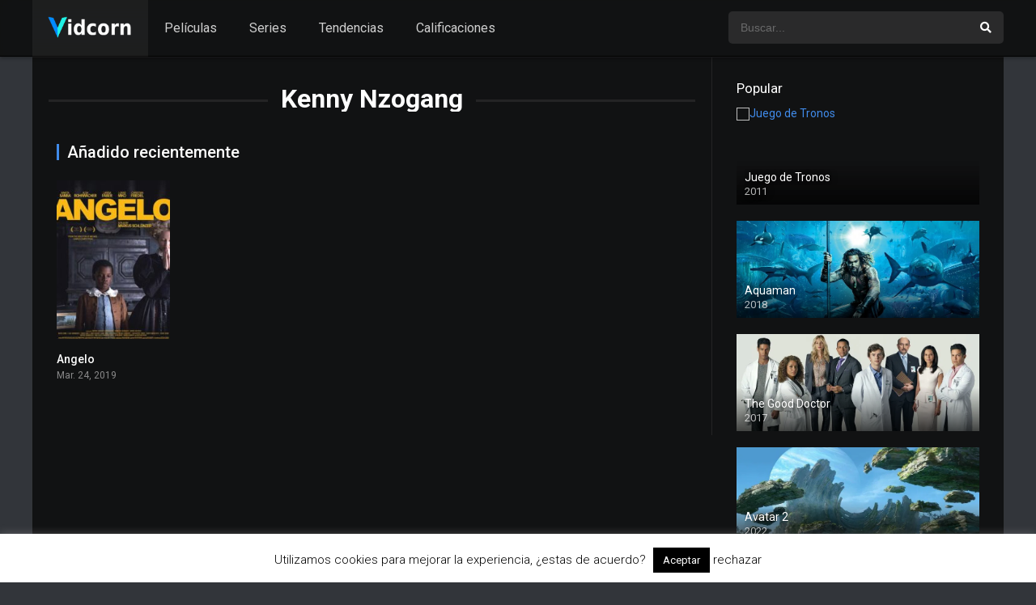

--- FILE ---
content_type: text/html; charset=UTF-8
request_url: https://vidcorn.es/reparto/kenny-nzogang/
body_size: 10364
content:
<!DOCTYPE html><html lang="es"><head><meta charset="UTF-8" /><meta name="apple-mobile-web-app-capable" content="yes"><meta name="apple-mobile-web-app-status-bar-style" content="black"><meta name="mobile-web-app-capable" content="yes"><meta name="viewport" content="width=device-width, initial-scale=1, shrink-to-fit=no"><meta name="theme-color" content="#000000"><link rel='shortcut icon' href='https://vidcorn.es/wp-content/uploads/2018/11/logo-vidcorn.jpg' type='image/x-icon' /><meta name='robots' content='index, follow, max-image-preview:large, max-snippet:-1, max-video-preview:-1' /><!-- This site is optimized with the Yoast SEO plugin v20.8 - https://yoast.com/wordpress/plugins/seo/ --><title>Kenny Nzogang archivos - Vidcorn</title><link rel="canonical" href="https://vidcorn.es/reparto/kenny-nzogang/" /><meta property="og:locale" content="es_ES" /><meta property="og:type" content="article" /><meta property="og:title" content="Kenny Nzogang archivos - Vidcorn" /><meta property="og:url" content="https://vidcorn.es/reparto/kenny-nzogang/" /><meta property="og:site_name" content="Vidcorn" /><meta name="twitter:card" content="summary_large_image" /><script type="application/ld+json" class="yoast-schema-graph">{"@context":"https://schema.org","@graph":[{"@type":"CollectionPage","@id":"https://vidcorn.es/reparto/kenny-nzogang/","url":"https://vidcorn.es/reparto/kenny-nzogang/","name":"Kenny Nzogang archivos - Vidcorn","isPartOf":{"@id":"https://vidcorn.es/#website"},"primaryImageOfPage":{"@id":"https://vidcorn.es/reparto/kenny-nzogang/#primaryimage"},"image":{"@id":"https://vidcorn.es/reparto/kenny-nzogang/#primaryimage"},"thumbnailUrl":"https://vidcorn.es/wp-content/uploads/2019/03/11SOKZjwfU3uPOEgdeGG1IXARWm.jpg","breadcrumb":{"@id":"https://vidcorn.es/reparto/kenny-nzogang/#breadcrumb"},"inLanguage":"es"},{"@type":"ImageObject","inLanguage":"es","@id":"https://vidcorn.es/reparto/kenny-nzogang/#primaryimage","url":"https://vidcorn.es/wp-content/uploads/2019/03/11SOKZjwfU3uPOEgdeGG1IXARWm.jpg","contentUrl":"https://vidcorn.es/wp-content/uploads/2019/03/11SOKZjwfU3uPOEgdeGG1IXARWm.jpg","width":500,"height":712},{"@type":"BreadcrumbList","@id":"https://vidcorn.es/reparto/kenny-nzogang/#breadcrumb","itemListElement":[{"@type":"ListItem","position":1,"name":"Portada","item":"https://vidcorn.es/"},{"@type":"ListItem","position":2,"name":"Kenny Nzogang"}]},{"@type":"WebSite","@id":"https://vidcorn.es/#website","url":"https://vidcorn.es/","name":"Vidcorn","description":"Reseñas de Películas y Series","potentialAction":[{"@type":"SearchAction","target":{"@type":"EntryPoint","urlTemplate":"https://vidcorn.es/?s={search_term_string}"},"query-input":"required name=search_term_string"}],"inLanguage":"es"}]}</script><!-- / Yoast SEO plugin. --><link rel='dns-prefetch' href='//www.googletagmanager.com' /><link rel='dns-prefetch' href='//fonts.googleapis.com' /><link rel="alternate" type="application/rss+xml" title="Vidcorn &raquo; Feed" href="https://vidcorn.es/feed/" /><link rel="alternate" type="application/rss+xml" title="Vidcorn &raquo; Feed de los comentarios" href="https://vidcorn.es/comments/feed/" /><link rel="alternate" type="application/rss+xml" title="Vidcorn &raquo; Kenny Nzogang Reparto Feed" href="https://vidcorn.es/reparto/kenny-nzogang/feed/" /><link rel='stylesheet' id='wp-block-library-css' href='https://vidcorn.es/wp-includes/css/dist/block-library/style.min.css?ver=6.2.8' type='text/css' media='all' /><link rel='stylesheet' id='classic-theme-styles-css' href='https://vidcorn.es/wp-includes/css/classic-themes.min.css?ver=6.2.8' type='text/css' media='all' /><style id='global-styles-inline-css' type='text/css'>body{--wp--preset--color--black:#000000;--wp--preset--color--cyan-bluish-gray:#abb8c3;--wp--preset--color--white:#ffffff;--wp--preset--color--pale-pink:#f78da7;--wp--preset--color--vivid-red:#cf2e2e;--wp--preset--color--luminous-vivid-orange:#ff6900;--wp--preset--color--luminous-vivid-amber:#fcb900;--wp--preset--color--light-green-cyan:#7bdcb5;--wp--preset--color--vivid-green-cyan:#00d084;--wp--preset--color--pale-cyan-blue:#8ed1fc;--wp--preset--color--vivid-cyan-blue:#0693e3;--wp--preset--color--vivid-purple:#9b51e0;--wp--preset--gradient--vivid-cyan-blue-to-vivid-purple:linear-gradient(135deg,rgba(6,147,227,1) 0%,rgb(155,81,224) 100%);--wp--preset--gradient--light-green-cyan-to-vivid-green-cyan:linear-gradient(135deg,rgb(122,220,180) 0%,rgb(0,208,130) 100%);--wp--preset--gradient--luminous-vivid-amber-to-luminous-vivid-orange:linear-gradient(135deg,rgba(252,185,0,1) 0%,rgba(255,105,0,1) 100%);--wp--preset--gradient--luminous-vivid-orange-to-vivid-red:linear-gradient(135deg,rgba(255,105,0,1) 0%,rgb(207,46,46) 100%);--wp--preset--gradient--very-light-gray-to-cyan-bluish-gray:linear-gradient(135deg,rgb(238,238,238) 0%,rgb(169,184,195) 100%);--wp--preset--gradient--cool-to-warm-spectrum:linear-gradient(135deg,rgb(74,234,220) 0%,rgb(151,120,209) 20%,rgb(207,42,186) 40%,rgb(238,44,130) 60%,rgb(251,105,98) 80%,rgb(254,248,76) 100%);--wp--preset--gradient--blush-light-purple:linear-gradient(135deg,rgb(255,206,236) 0%,rgb(152,150,240) 100%);--wp--preset--gradient--blush-bordeaux:linear-gradient(135deg,rgb(254,205,165) 0%,rgb(254,45,45) 50%,rgb(107,0,62) 100%);--wp--preset--gradient--luminous-dusk:linear-gradient(135deg,rgb(255,203,112) 0%,rgb(199,81,192) 50%,rgb(65,88,208) 100%);--wp--preset--gradient--pale-ocean:linear-gradient(135deg,rgb(255,245,203) 0%,rgb(182,227,212) 50%,rgb(51,167,181) 100%);--wp--preset--gradient--electric-grass:linear-gradient(135deg,rgb(202,248,128) 0%,rgb(113,206,126) 100%);--wp--preset--gradient--midnight:linear-gradient(135deg,rgb(2,3,129) 0%,rgb(40,116,252) 100%);--wp--preset--duotone--dark-grayscale:url('#wp-duotone-dark-grayscale');--wp--preset--duotone--grayscale:url('#wp-duotone-grayscale');--wp--preset--duotone--purple-yellow:url('#wp-duotone-purple-yellow');--wp--preset--duotone--blue-red:url('#wp-duotone-blue-red');--wp--preset--duotone--midnight:url('#wp-duotone-midnight');--wp--preset--duotone--magenta-yellow:url('#wp-duotone-magenta-yellow');--wp--preset--duotone--purple-green:url('#wp-duotone-purple-green');--wp--preset--duotone--blue-orange:url('#wp-duotone-blue-orange');--wp--preset--font-size--small:13px;--wp--preset--font-size--medium:20px;--wp--preset--font-size--large:36px;--wp--preset--font-size--x-large:42px;--wp--preset--spacing--20:0.44rem;--wp--preset--spacing--30:0.67rem;--wp--preset--spacing--40:1rem;--wp--preset--spacing--50:1.5rem;--wp--preset--spacing--60:2.25rem;--wp--preset--spacing--70:3.38rem;--wp--preset--spacing--80:5.06rem;--wp--preset--shadow--natural:6px 6px 9px rgba(0,0,0,0.2);--wp--preset--shadow--deep:12px 12px 50px rgba(0,0,0,0.4);--wp--preset--shadow--sharp:6px 6px 0px rgba(0,0,0,0.2);--wp--preset--shadow--outlined:6px 6px 0px -3px rgba(255,255,255,1),6px 6px rgba(0,0,0,1);--wp--preset--shadow--crisp:6px 6px 0px rgba(0,0,0,1)}:where(.is-layout-flex){gap:0.5em}body .is-layout-flow > .alignleft{float:left;margin-inline-start:0;margin-inline-end:2em}body .is-layout-flow > .alignright{float:right;margin-inline-start:2em;margin-inline-end:0}body .is-layout-flow > .aligncenter{margin-left:auto !important;margin-right:auto !important}body .is-layout-constrained > .alignleft{float:left;margin-inline-start:0;margin-inline-end:2em}body .is-layout-constrained > .alignright{float:right;margin-inline-start:2em;margin-inline-end:0}body .is-layout-constrained > .aligncenter{margin-left:auto !important;margin-right:auto !important}body .is-layout-constrained >:where(:not(.alignleft):not(.alignright):not(.alignfull)){max-width:var(--wp--style--global--content-size);margin-left:auto !important;margin-right:auto !important}body .is-layout-constrained > .alignwide{max-width:var(--wp--style--global--wide-size)}body .is-layout-flex{display:flex}body .is-layout-flex{flex-wrap:wrap;align-items:center}body .is-layout-flex > *{margin:0}:where(.wp-block-columns.is-layout-flex){gap:2em}.has-black-color{color:var(--wp--preset--color--black) !important}.has-cyan-bluish-gray-color{color:var(--wp--preset--color--cyan-bluish-gray) !important}.has-white-color{color:var(--wp--preset--color--white) !important}.has-pale-pink-color{color:var(--wp--preset--color--pale-pink) !important}.has-vivid-red-color{color:var(--wp--preset--color--vivid-red) !important}.has-luminous-vivid-orange-color{color:var(--wp--preset--color--luminous-vivid-orange) !important}.has-luminous-vivid-amber-color{color:var(--wp--preset--color--luminous-vivid-amber) !important}.has-light-green-cyan-color{color:var(--wp--preset--color--light-green-cyan) !important}.has-vivid-green-cyan-color{color:var(--wp--preset--color--vivid-green-cyan) !important}.has-pale-cyan-blue-color{color:var(--wp--preset--color--pale-cyan-blue) !important}.has-vivid-cyan-blue-color{color:var(--wp--preset--color--vivid-cyan-blue) !important}.has-vivid-purple-color{color:var(--wp--preset--color--vivid-purple) !important}.has-black-background-color{background-color:var(--wp--preset--color--black) !important}.has-cyan-bluish-gray-background-color{background-color:var(--wp--preset--color--cyan-bluish-gray) !important}.has-white-background-color{background-color:var(--wp--preset--color--white) !important}.has-pale-pink-background-color{background-color:var(--wp--preset--color--pale-pink) !important}.has-vivid-red-background-color{background-color:var(--wp--preset--color--vivid-red) !important}.has-luminous-vivid-orange-background-color{background-color:var(--wp--preset--color--luminous-vivid-orange) !important}.has-luminous-vivid-amber-background-color{background-color:var(--wp--preset--color--luminous-vivid-amber) !important}.has-light-green-cyan-background-color{background-color:var(--wp--preset--color--light-green-cyan) !important}.has-vivid-green-cyan-background-color{background-color:var(--wp--preset--color--vivid-green-cyan) !important}.has-pale-cyan-blue-background-color{background-color:var(--wp--preset--color--pale-cyan-blue) !important}.has-vivid-cyan-blue-background-color{background-color:var(--wp--preset--color--vivid-cyan-blue) !important}.has-vivid-purple-background-color{background-color:var(--wp--preset--color--vivid-purple) !important}.has-black-border-color{border-color:var(--wp--preset--color--black) !important}.has-cyan-bluish-gray-border-color{border-color:var(--wp--preset--color--cyan-bluish-gray) !important}.has-white-border-color{border-color:var(--wp--preset--color--white) !important}.has-pale-pink-border-color{border-color:var(--wp--preset--color--pale-pink) !important}.has-vivid-red-border-color{border-color:var(--wp--preset--color--vivid-red) !important}.has-luminous-vivid-orange-border-color{border-color:var(--wp--preset--color--luminous-vivid-orange) !important}.has-luminous-vivid-amber-border-color{border-color:var(--wp--preset--color--luminous-vivid-amber) !important}.has-light-green-cyan-border-color{border-color:var(--wp--preset--color--light-green-cyan) !important}.has-vivid-green-cyan-border-color{border-color:var(--wp--preset--color--vivid-green-cyan) !important}.has-pale-cyan-blue-border-color{border-color:var(--wp--preset--color--pale-cyan-blue) !important}.has-vivid-cyan-blue-border-color{border-color:var(--wp--preset--color--vivid-cyan-blue) !important}.has-vivid-purple-border-color{border-color:var(--wp--preset--color--vivid-purple) !important}.has-vivid-cyan-blue-to-vivid-purple-gradient-background{background:var(--wp--preset--gradient--vivid-cyan-blue-to-vivid-purple) !important}.has-light-green-cyan-to-vivid-green-cyan-gradient-background{background:var(--wp--preset--gradient--light-green-cyan-to-vivid-green-cyan) !important}.has-luminous-vivid-amber-to-luminous-vivid-orange-gradient-background{background:var(--wp--preset--gradient--luminous-vivid-amber-to-luminous-vivid-orange) !important}.has-luminous-vivid-orange-to-vivid-red-gradient-background{background:var(--wp--preset--gradient--luminous-vivid-orange-to-vivid-red) !important}.has-very-light-gray-to-cyan-bluish-gray-gradient-background{background:var(--wp--preset--gradient--very-light-gray-to-cyan-bluish-gray) !important}.has-cool-to-warm-spectrum-gradient-background{background:var(--wp--preset--gradient--cool-to-warm-spectrum) !important}.has-blush-light-purple-gradient-background{background:var(--wp--preset--gradient--blush-light-purple) !important}.has-blush-bordeaux-gradient-background{background:var(--wp--preset--gradient--blush-bordeaux) !important}.has-luminous-dusk-gradient-background{background:var(--wp--preset--gradient--luminous-dusk) !important}.has-pale-ocean-gradient-background{background:var(--wp--preset--gradient--pale-ocean) !important}.has-electric-grass-gradient-background{background:var(--wp--preset--gradient--electric-grass) !important}.has-midnight-gradient-background{background:var(--wp--preset--gradient--midnight) !important}.has-small-font-size{font-size:var(--wp--preset--font-size--small) !important}.has-medium-font-size{font-size:var(--wp--preset--font-size--medium) !important}.has-large-font-size{font-size:var(--wp--preset--font-size--large) !important}.has-x-large-font-size{font-size:var(--wp--preset--font-size--x-large) !important}.wp-block-navigation a:where(:not(.wp-element-button)){color:inherit}:where(.wp-block-columns.is-layout-flex){gap:2em}.wp-block-pullquote{font-size:1.5em;line-height:1.6}</style><link rel='stylesheet' id='cookie-law-info-css' href='https://vidcorn.es/wp-content/plugins/cookie-law-info/legacy/public/css/cookie-law-info-public.css?ver=3.0.9' type='text/css' media='all' /><link rel='stylesheet' id='cookie-law-info-gdpr-css' href='https://vidcorn.es/wp-content/plugins/cookie-law-info/legacy/public/css/cookie-law-info-gdpr.css?ver=3.0.9' type='text/css' media='all' /><link rel='stylesheet' id='fontawesome-pro-css' href='https://vidcorn.es/wp-content/themes/dooplay/assets/fontawesome/css/all.min.css?ver=5.15.1' type='text/css' media='all' /><link rel='stylesheet' id='owl-carousel-css' href='https://vidcorn.es/wp-content/themes/dooplay/assets/css/front.owl.min.css?ver=2.5.4' type='text/css' media='all' /><link rel='stylesheet' id='google-fonts-css' href='https://fonts.googleapis.com/css?family=Roboto%3A300%2C400%2C500%2C700&#038;ver=2.5.4' type='text/css' media='all' /><link rel='stylesheet' id='scrollbar-css' href='https://vidcorn.es/wp-content/themes/dooplay/assets/css/front.crollbar.min.css?ver=2.5.4' type='text/css' media='all' /><link rel='stylesheet' id='dooplay-css' href='https://vidcorn.es/wp-content/themes/dooplay/assets/css/front.style.min.css?ver=2.5.4' type='text/css' media='all' /><link rel='stylesheet' id='dooplay-color-scheme-css' href='https://vidcorn.es/wp-content/themes/dooplay/assets/css/colors.dark.min.css?ver=2.5.4' type='text/css' media='all' /><link rel='stylesheet' id='dooplay-responsive-css' href='https://vidcorn.es/wp-content/themes/dooplay/assets/css/front.mobile.min.css?ver=2.5.4' type='text/css' media='all' /><script type='text/javascript' src='https://vidcorn.es/wp-includes/js/jquery/jquery.min.js?ver=3.6.4' id='jquery-core-js'></script><script type='text/javascript' src='https://vidcorn.es/wp-includes/js/jquery/jquery-migrate.min.js?ver=3.4.0' id='jquery-migrate-js'></script><script type='text/javascript' id='cookie-law-info-js-extra'>/* <![CDATA[ */var Cli_Data = {"nn_cookie_ids":[],"cookielist":[],"non_necessary_cookies":[],"ccpaEnabled":"","ccpaRegionBased":"","ccpaBarEnabled":"","strictlyEnabled":["necessary","obligatoire"],"ccpaType":"gdpr","js_blocking":"","custom_integration":"","triggerDomRefresh":"","secure_cookies":""};var cli_cookiebar_settings = {"animate_speed_hide":"500","animate_speed_show":"500","background":"#FFF","border":"#b1a6a6c2","border_on":"","button_1_button_colour":"#000","button_1_button_hover":"#000000","button_1_link_colour":"#fff","button_1_as_button":"1","button_1_new_win":"","button_2_button_colour":"#333","button_2_button_hover":"#292929","button_2_link_colour":"#444","button_2_as_button":"","button_2_hidebar":"","button_3_button_colour":"#000","button_3_button_hover":"#000000","button_3_link_colour":"#000000","button_3_as_button":"","button_3_new_win":"","button_4_button_colour":"#000","button_4_button_hover":"#000000","button_4_link_colour":"#fff","button_4_as_button":"1","button_7_button_colour":"#61a229","button_7_button_hover":"#4e8221","button_7_link_colour":"#fff","button_7_as_button":"1","button_7_new_win":"","font_family":"inherit","header_fix":"","notify_animate_hide":"","notify_animate_show":"","notify_div_id":"#cookie-law-info-bar","notify_position_horizontal":"right","notify_position_vertical":"bottom","scroll_close":"","scroll_close_reload":"","accept_close_reload":"","reject_close_reload":"","showagain_tab":"1","showagain_background":"#fff","showagain_border":"#000","showagain_div_id":"#cookie-law-info-again","showagain_x_position":"100px","text":"#000","show_once_yn":"","show_once":"10000","logging_on":"","as_popup":"","popup_overlay":"1","bar_heading_text":"","cookie_bar_as":"banner","popup_showagain_position":"bottom-right","widget_position":"left"};var log_object = {"ajax_url":"https:\/\/vidcorn.es\/wp-admin\/admin-ajax.php"};/* ]]> */</script><script type='text/javascript' src='https://vidcorn.es/wp-content/plugins/cookie-law-info/legacy/public/js/cookie-law-info-public.js?ver=3.0.9' id='cookie-law-info-js'></script><script type='text/javascript' src='https://vidcorn.es/wp-content/themes/dooplay/assets/js/lib/lazyload.js?ver=2.5.4' id='lazyload-js'></script><script type='text/javascript' src='https://vidcorn.es/wp-content/themes/dooplay/assets/js/lib/pwsscrollbar.js?ver=2.5.4' id='scrollbar-js'></script><script type='text/javascript' src='https://vidcorn.es/wp-content/themes/dooplay/assets/js/lib/owlcarousel.js?ver=2.5.4' id='owl-carousel-js'></script><script type='text/javascript' src='https://vidcorn.es/wp-content/themes/dooplay/assets/js/lib/idtabs.js?ver=2.5.4' id='idTabs-js'></script><script type='text/javascript' src='https://vidcorn.es/wp-content/themes/dooplay/assets/js/lib/isrepeater.js?ver=2.5.4' id='dtRepeat-js'></script><script type='text/javascript' id='dt_main_ajax-js-extra'>/* <![CDATA[ */var dtAjax = {"url":"\/wp-admin\/admin-ajax.php","player_api":"https:\/\/vidcorn.es\/wp-json\/dooplayer\/v2\/","play_ajaxmd":"1","play_method":"admin_ajax","googlercptc":null,"classitem":"5","loading":"Cargando...","afavorites":"A\u00f1adir a favoritos","rfavorites":"Eliminar de favoritos","views":"Vistas","remove":"Eliminar","isawit":"Ya lo vi","send":"Enviar datos..","updating":"Actualizando datos..","error":"Error","pending":"Moderaci\u00f3n pendiente","ltipe":"Descarga","sending":"Enviando datos","enabled":"Habilitar","disabled":"Inhabilitar","trash":"Eliminar","lshared":"Enlaces compartidos","ladmin":"Administrar links pendentes","sendingrep":"Por favor espere, enviando datos..","ready":"Listo","deletelin":"\u00bfRealmente desea eliminar este enlace?"};/* ]]> */</script><script type='text/javascript' src='https://vidcorn.es/wp-content/themes/dooplay/assets/js/front.ajax.min.js?ver=2.5.4' id='dt_main_ajax-js'></script><!-- Fragmento de código de Google Analytics añadido por Site Kit --><script type='text/javascript' src='https://www.googletagmanager.com/gtag/js?id=UA-4680605-26' id='google_gtagjs-js' async></script><script type='text/javascript' id='google_gtagjs-js-after'>window.dataLayer = window.dataLayer || [];function gtag(){dataLayer.push(arguments);}gtag('set', 'linker', {"domains":["vidcorn.es"]} );gtag("js", new Date());gtag("set", "developer_id.dZTNiMT", true);gtag("config", "UA-4680605-26", {"anonymize_ip":true});gtag("config", "GT-NFDFJNW");</script><!-- Final del fragmento de código de Google Analytics añadido por Site Kit --><link rel="https://api.w.org/" href="https://vidcorn.es/wp-json/" /><link rel="alternate" type="application/json" href="https://vidcorn.es/wp-json/wp/v2/dtcast/2778" /><link rel="EditURI" type="application/rsd+xml" title="RSD" href="https://vidcorn.es/xmlrpc.php?rsd" /><link rel="wlwmanifest" type="application/wlwmanifest+xml" href="https://vidcorn.es/wp-includes/wlwmanifest.xml" /><meta name="generator" content="WordPress 6.2.8" /><meta name="generator" content="Site Kit by Google 1.101.0" /><script type="text/javascript">jQuery(document).ready(function(a){"false"==dtGonza.mobile&&a(window).load(function(){a(".scrolling").mCustomScrollbar({theme:"minimal-dark",scrollInertia:200,scrollButtons:{enable:!0},callbacks:{onTotalScrollOffset:100,alwaysTriggerOffsets:!1}})})});</script><style type='text/css'>body{font-family:"Roboto",sans-serif}body{background-color:#32353a}header.main .hbox,#contenedor,footer.main .fbox{max-width:1200px}a,.home-blog-post .entry-date .date,.top-imdb-item:hover>.title a,.module .content .items .item .data h3 a:hover,.head-main-nav ul.main-header li:hover>a,.login_box .box a.register{color:#408BEA}.nav_items_module a.btn:hover,.pagination span.current,.w_item_b a:hover>.data .wextra b:before,.comment-respond h3:before,footer.main .fbox .fmenu ul li a:hover{color:#408BEA}header.main .hbox .search form button[type=submit]:hover,.loading,#seasons .se-c .se-a ul.episodios li .episodiotitle a:hover,.sgeneros a:hover,.page_user nav.user ul li a:hover{color:#408BEA}footer.main .fbox .fmenu ul li.current-menu-item a,.posts .meta .autor i,.pag_episodes .item a:hover,a.link_a:hover,ul.smenu li a:hover{color:#408BEA}header.responsive .nav a.active:before,header.responsive .search a.active:before,.dtuser a.clicklogin:hover,.menuresp .menu ul.resp li a:hover,.menuresp .menu ul.resp li ul.sub-menu li a:hover{color:#408BEA}.sl-wrapper a:before,table.account_links tbody td a:hover,.dt_mainmeta nav.genres ul li a:hover{color:#408BEA}.dt_mainmeta nav.genres ul li.current-cat a:before,.dooplay_player .options ul li:hover span.title{color:#408BEA}.head-main-nav ul.main-header li ul.sub-menu li a:hover,form.form-resp-ab button[type=submit]:hover>span,.sidebar aside.widget ul li a:hover{color:#408BEA}header.top_imdb h1.top-imdb-h1 span,article.post .information .meta span.autor,.w_item_c a:hover>.rating i,span.comment-author-link,.pagination a:hover{color:#408BEA}.letter_home ul.glossary li a:hover,.letter_home ul.glossary li a.active,.user_control a.in-list{color:#408BEA}.headitems a#dooplay_signout:hover,.login_box .box a#c_loginbox:hover{color:#408BEA}.report_modal .box .form form fieldset label:hover > span.title{color:#408BEA}.linktabs ul li a.selected,ul.smenu li a.selected,a.liked,.module .content header span a.see-all,.page_user nav.user ul li a.selected,.dt_mainmeta nav.releases ul li a:hover{background:#408BEA}a.see_all,p.form-submit input[type=submit]:hover,.report-video-form fieldset input[type=submit],a.mtoc,.contact .wrapper fieldset input[type=submit],span.item_type,a.main{background:#408BEA}.post-comments .comment-reply-link:hover,#seasons .se-c .se-q span.se-o,#edit_link .box .form_edit .cerrar a:hover{background:#408BEA}.user_edit_control ul li a.selected,form.update_profile fieldset input[type=submit],.page_user .content .paged a.load_more:hover,#edit_link .box .form_edit fieldset input[type="submit"]{background:#408BEA}.login_box .box input[type="submit"],.form_post_lik .control .left a.add_row:hover,.form_post_lik .table table tbody tr td a.remove_row:hover,.form_post_lik .control .right input[type="submit"]{background:#408BEA}#dt_contenedor{background-color:#32353a}.plyr input[type=range]::-ms-fill-lower{background:#408BEA}.menuresp .menu .user a.ctgs,.menuresp .menu .user .logout a:hover{background:#408BEA}.plyr input[type=range]:active::-webkit-slider-thumb{background:#408BEA}.plyr input[type=range]:active::-moz-range-thumb{background:#408BEA}.plyr input[type=range]:active::-ms-thumb{background:#408BEA}.tagcloud a:hover,ul.abc li a:hover,ul.abc li a.select,{background:#408BEA}.featu{background:#00be08}.report_modal .box .form form fieldset input[type=submit]{background-color:#408BEA}.contact .wrapper fieldset input[type=text]:focus,.contact .wrapper fieldset textarea:focus,header.main .hbox .dt_user ul li ul li:hover > a,.login_box .box a.register{border-color:#408BEA}.module .content header h1{border-color:#408BEA}.module .content header h2{border-color:#408BEA}a.see_all{border-color:#408BEA}.top-imdb-list h3{border-color:#408BEA}.user_edit_control ul li a.selected:before{border-top-color:#408BEA}header.main .loading{color:#fff!important}.starstruck .star-on-png:before{color:#408BEA}</style><link rel="icon" href="https://vidcorn.es/wp-content/uploads/2018/11/logo-vidcorn-150x150.jpg" sizes="32x32" /><link rel="icon" href="https://vidcorn.es/wp-content/uploads/2018/11/logo-vidcorn-300x300.jpg" sizes="192x192" /><link rel="apple-touch-icon" href="https://vidcorn.es/wp-content/uploads/2018/11/logo-vidcorn-300x300.jpg" /><meta name="msapplication-TileImage" content="https://vidcorn.es/wp-content/uploads/2018/11/logo-vidcorn-300x300.jpg" /></head><body class="archive tax-dtcast term-kenny-nzogang term-2778"><div id="dt_contenedor"><header id="header" class="main"><div class="hbox"><div class="fix-hidden"><div class="logo"><a href="https://vidcorn.es"><img src='https://vidcorn.es/wp-content/uploads/2021/07/logo-vidcorn-2.png' alt='Vidcorn'/></a></div><div class="head-main-nav"><div class="menu-menu-principal-container"><ul id="main_header" class="main-header"><li id="menu-item-534" class="menu-item menu-item-type-custom menu-item-object-custom menu-item-534"><a href="https://vidcorn.es/peliculas/">Películas</a></li><li id="menu-item-535" class="menu-item menu-item-type-custom menu-item-object-custom menu-item-535"><a href="https://vidcorn.es/series/">Series</a></li><li id="menu-item-533" class="menu-item menu-item-type-post_type menu-item-object-page menu-item-533"><a href="https://vidcorn.es/tendencias/">Tendencias</a></li><li id="menu-item-532" class="menu-item menu-item-type-post_type menu-item-object-page menu-item-532"><a href="https://vidcorn.es/calificaciones/">Calificaciones</a></li></ul></div></div><div class="headitems "><div id="advc-menu" class="search"><form method="get" id="searchform" action="https://vidcorn.es"><input type="text" placeholder="Buscar..." name="s" id="s" value="" autocomplete="off"><button class="search-button" type="submit"><span class="fas fa-search"></span></button></form></div><!-- end search --><!-- end dt_user --></div></div><div class="live-search ltr"></div></div></header><div class="fixheadresp"><header class="responsive"><div class="nav"><a class="aresp nav-resp"></a></div><div class="search"><a class="aresp search-resp"></a></div><div class="logo"> <a href="https://vidcorn.es/"><img src='https://vidcorn.es/wp-content/uploads/2021/07/logo-vidcorn-2.png' alt='Vidcorn'/></a> </div></header><div class="search_responsive"><form method="get" id="form-search-resp" class="form-resp-ab" action="https://vidcorn.es"><input type="text" placeholder="Buscar..." name="s" id="ms" value="" autocomplete="off"><button type="submit" class="search-button"><span class="fas fa-search"></span></button></form><div class="live-search"></div></div><div id="arch-menu" class="menuresp"><div class="menu"><div class="menu-menu-principal-container"><ul id="main_header" class="resp"><li class="menu-item menu-item-type-custom menu-item-object-custom menu-item-534"><a href="https://vidcorn.es/peliculas/">Películas</a></li><li class="menu-item menu-item-type-custom menu-item-object-custom menu-item-535"><a href="https://vidcorn.es/series/">Series</a></li><li class="menu-item menu-item-type-post_type menu-item-object-page menu-item-533"><a href="https://vidcorn.es/tendencias/">Tendencias</a></li><li class="menu-item menu-item-type-post_type menu-item-object-page menu-item-532"><a href="https://vidcorn.es/calificaciones/">Calificaciones</a></li></ul></div></div></div></div><div id="contenedor"><div class="login_box"> <div class="box"> <a id="c_loginbox"><i class="fas fa-times"></i></a> <h3>Ingrese a su cuenta</h3> <form method="post" id="dooplay_login_user"> <fieldset class="user"><input type="text" name="log" placeholder="Usuario"></fieldset> <fieldset class="password"><input type="password" name="pwd" placeholder="Contraseña"></fieldset> <label><input name="rmb" type="checkbox" id="rememberme" value="forever" checked> Recuérdame</label> <fieldset class="submit"><input id="dooplay_login_btn" data-btntext="Iniciar sesión" type="submit" value="Iniciar sesión"></fieldset> <a class="register" href="https://vidcorn.es/account/?action=sign-in">Registre una nueva cuenta</a> <label><a class="pteks" href="https://vidcorn.es/wp-login.php?action=lostpassword">¿Perdiste tu contraseña?</a></label> <input type="hidden" name="red" value="https://vidcorn.es/reparto/kenny-nzogang/"> <input type="hidden" name="action" value="dooplay_login"> </form> </div></div><div class="module"><div class="content right normal"><h1 class="heading-archive">Kenny Nzogang</h1><div class="desc_category"></div><header><h2>Añadido recientemente</h2></header><div class="items normal"><article id="post-642" class="item movies"><div class="poster"><img src="https://vidcorn.es/wp-content/uploads/2019/03/11SOKZjwfU3uPOEgdeGG1IXARWm-185x278.jpg" alt="Angelo"><div class="rating">0</div><div class="mepo"> </div><a href="https://vidcorn.es/peliculas/angelo/"><div class="see play4"></div></a></div><div class="data"><h3><a href="https://vidcorn.es/peliculas/angelo/">Angelo</a></h3> <span>Mar. 24, 2019</span></div> <div class="animation-1 dtinfo"> <div class="title"> <h4>Angelo</h4> </div> <div class="metadata"> <span>2019</span> <span>111 min</span> <span>2583 vistas</span> </div> <div class="texto"></div> <div class="genres"><div class="mta"><a href="https://vidcorn.es/genero/drama/" rel="tag">Drama</a><a href="https://vidcorn.es/genero/historia/" rel="tag">Historia</a></div></div> </div> </article></div></div><div class="sidebar right scrolling"><div class="fixed-sidebar-blank"><aside id="dtw_content_views-3" class="widget doothemes_widget"><h2 class="widget-title">Popular</h2><div class="dtw_content dt_views_count"><article class="w_item_a" id="post-91"><a href="https://vidcorn.es/series/juego-de-tronos/"><div class="image"><img src="https://image.tmdb.org/t/p/w780/gX8SYlnL9ZznfZwEH4KJUePBFUM.jpg" alt="Juego de Tronos" /><div class="data"><h3>Juego de Tronos</h3><span class="wdate">2011</span></div></div></a></article><article class="w_item_a" id="post-544"><a href="https://vidcorn.es/peliculas/aquaman/"><div class="image"><img src="https://image.tmdb.org/t/p/w780/5A2bMlLfJrAfX9bqAibOL2gCruF.jpg" alt="Aquaman" /><div class="data"><h3>Aquaman</h3><span class="wdate">2018</span></div></div></a></article><article class="w_item_a" id="post-296"><a href="https://vidcorn.es/series/the-good-doctor/"><div class="image"><img src="https://image.tmdb.org/t/p/w780/hAxZgHqhQl2aWxsrOtVVDlMuD5m.jpg" alt="The Good Doctor" /><div class="data"><h3>The Good Doctor</h3><span class="wdate">2017</span></div></div></a></article><article class="w_item_a" id="post-1546"><a href="https://vidcorn.es/peliculas/avatar-2/"><div class="image"><img src="https://image.tmdb.org/t/p/w780/obB9pZTCZeYWds9kqY40OWvMIwy.jpg" alt="Avatar 2" /><div class="data"><h3>Avatar 2</h3><span class="wdate">2022</span></div></div></a></article><article class="w_item_a" id="post-1354"><a href="https://vidcorn.es/series/sexo-vida/"><div class="image"><img src="https://image.tmdb.org/t/p/w780/9nBVkNBe4x9HKDAzxjxlIqecxCW.jpg" alt="Sexo/Vida" /><div class="data"><h3>Sexo/Vida</h3><span class="wdate">2021</span></div></div></a></article><article class="w_item_a" id="post-304"><a href="https://vidcorn.es/series/stranger-things/"><div class="image"><img src="https://image.tmdb.org/t/p/w780/56v2KjBlU4XaOv9rVYEQypROD7P.jpg" alt="Stranger Things" /><div class="data"><h3>Stranger Things</h3><span class="wdate">2016</span></div></div></a></article><article class="w_item_a" id="post-1352"><a href="https://vidcorn.es/series/loki/"><div class="image"><img src="https://image.tmdb.org/t/p/w780/bZGAX8oMDm3Mo5i0ZPKh9G2OcaO.jpg" alt="Loki" /><div class="data"><h3>Loki</h3><span class="wdate">2021</span></div></div></a></article><article class="w_item_a" id="post-46"><a href="https://vidcorn.es/peliculas/vengadores-infinity-war/"><div class="image"><img src="https://image.tmdb.org/t/p/w780/bOGkgRGdhrBYJSLpXaxhXVstddV.jpg" alt="Vengadores: Infinity War" /><div class="data"><h3>Vengadores: Infinity War</h3><span class="wdate">2018</span></div></div></a></article><article class="w_item_a" id="post-581"><a href="https://vidcorn.es/peliculas/nosotros/"><div class="image"><img src="https://image.tmdb.org/t/p/w780/jNUCddkM1fjYcFIcEwFjc7s2H4V.jpg" alt="Nosotros" /><div class="data"><h3>Nosotros</h3><span class="wdate">2019</span></div></div></a></article><article class="w_item_a" id="post-429"><a href="https://vidcorn.es/series/homecoming/"><div class="image"><img src="https://image.tmdb.org/t/p/w780/33AeFWqLT2MlTU7iB7wAqMy3yJo.jpg" alt="Homecoming" /><div class="data"><h3>Homecoming</h3><span class="wdate">2018</span></div></div></a></article></div></aside><div class="dt_mainmeta"><nav class="genres"><h2 class="widget-title">Géneros</h2><ul class="genres falsescroll"><li class="cat-item cat-item-218"><a href="https://vidcorn.es/genero/accion/">Acción</a> <i>304</i></li><li class="cat-item cat-item-411"><a href="https://vidcorn.es/genero/action-adventure/">Action &amp; Adventure</a> <i>27</i></li><li class="cat-item cat-item-220"><a href="https://vidcorn.es/genero/animacion/">Animación</a> <i>108</i></li><li class="cat-item cat-item-219"><a href="https://vidcorn.es/genero/aventura/">Aventura</a> <i>189</i></li><li class="cat-item cat-item-2131"><a href="https://vidcorn.es/genero/belica/">Bélica</a> <i>11</i></li><li class="cat-item cat-item-240"><a href="https://vidcorn.es/genero/ciencia-ficcion/">Ciencia ficción</a> <i>139</i></li><li class="cat-item cat-item-273"><a href="https://vidcorn.es/genero/comedia/">Comedia</a> <i>206</i></li><li class="cat-item cat-item-394"><a href="https://vidcorn.es/genero/crimen/">Crimen</a> <i>118</i></li><li class="cat-item cat-item-1191"><a href="https://vidcorn.es/genero/documental/">Documental</a> <i>8</i></li><li class="cat-item cat-item-272"><a href="https://vidcorn.es/genero/drama/">Drama</a> <i>271</i></li><li class="cat-item cat-item-221"><a href="https://vidcorn.es/genero/familia/">Familia</a> <i>101</i></li><li class="cat-item cat-item-241"><a href="https://vidcorn.es/genero/fantasia/">Fantasía</a> <i>125</i></li><li class="cat-item cat-item-1423"><a href="https://vidcorn.es/genero/historia/">Historia</a> <i>25</i></li><li class="cat-item cat-item-491"><a href="https://vidcorn.es/genero/misterio/">Misterio</a> <i>77</i></li><li class="cat-item cat-item-855"><a href="https://vidcorn.es/genero/musica/">Música</a> <i>17</i></li><li class="cat-item cat-item-4687"><a href="https://vidcorn.es/genero/pelicula-de-tv/">Película de TV</a> <i>3</i></li><li class="cat-item cat-item-382"><a href="https://vidcorn.es/genero/romance/">Romance</a> <i>64</i></li><li class="cat-item cat-item-410"><a href="https://vidcorn.es/genero/sci-fi-fantasy/">Sci-Fi &amp; Fantasy</a> <i>29</i></li><li class="cat-item cat-item-449"><a href="https://vidcorn.es/genero/suspense/">Suspense</a> <i>204</i></li><li class="cat-item cat-item-462"><a href="https://vidcorn.es/genero/terror/">Terror</a> <i>92</i></li><li class="cat-item cat-item-1045"><a href="https://vidcorn.es/genero/war-politics/">War &amp; Politics</a> <i>6</i></li><li class="cat-item cat-item-2471"><a href="https://vidcorn.es/genero/western/">Western</a> <i>10</i></li></ul></nav></div><div class="dt_mainmeta"><nav class="releases"><h2>Año de lanzamiento</h2><ul class="releases falsescroll"><li><a href="https://vidcorn.es/lanzamiento/2023/">2023</a></li><li><a href="https://vidcorn.es/lanzamiento/2022/">2022</a></li><li><a href="https://vidcorn.es/lanzamiento/2021/">2021</a></li><li><a href="https://vidcorn.es/lanzamiento/2020/">2020</a></li><li><a href="https://vidcorn.es/lanzamiento/2019/">2019</a></li><li><a href="https://vidcorn.es/lanzamiento/2018/">2018</a></li><li><a href="https://vidcorn.es/lanzamiento/2017/">2017</a></li><li><a href="https://vidcorn.es/lanzamiento/2016/">2016</a></li><li><a href="https://vidcorn.es/lanzamiento/2015/">2015</a></li><li><a href="https://vidcorn.es/lanzamiento/2013/">2013</a></li><li><a href="https://vidcorn.es/lanzamiento/2012/">2012</a></li><li><a href="https://vidcorn.es/lanzamiento/2011/">2011</a></li><li><a href="https://vidcorn.es/lanzamiento/2010/">2010</a></li><li><a href="https://vidcorn.es/lanzamiento/2008/">2008</a></li><li><a href="https://vidcorn.es/lanzamiento/2007/">2007</a></li><li><a href="https://vidcorn.es/lanzamiento/2005/">2005</a></li><li><a href="https://vidcorn.es/lanzamiento/2004/">2004</a></li><li><a href="https://vidcorn.es/lanzamiento/2003/">2003</a></li><li><a href="https://vidcorn.es/lanzamiento/1992/">1992</a></li></ul></nav></div></div></div></div></div><footer class="main"><div class="fbox"><div class="fcmpbox"><div class="copy">© 2019 by Vidcorn.es</div><span class="top-page"><a id="top-page"><i class="fas fa-angle-up"></i></a></span></div></div></footer></div><!--googleoff: all--><div id="cookie-law-info-bar" data-nosnippet="true"><span>Utilizamos cookies para mejorar la experiencia, ¿estas de acuerdo? <a role='button' data-cli_action="accept" id="cookie_action_close_header" class="medium cli-plugin-button cli-plugin-main-button cookie_action_close_header cli_action_button wt-cli-accept-btn">Aceptar</a> <a role='button' id="cookie_action_close_header_reject" class="cookie_action_close_header_reject cli_action_button wt-cli-reject-btn" data-cli_action="reject">rechazar</a> </span></div><div id="cookie-law-info-again" data-nosnippet="true"><span id="cookie_hdr_showagain">Privacy &amp; Cookies Policy</span></div><div class="cli-modal" data-nosnippet="true" id="cliSettingsPopup" tabindex="-1" role="dialog" aria-labelledby="cliSettingsPopup" aria-hidden="true"> <div class="cli-modal-dialog" role="document"><div class="cli-modal-content cli-bar-popup"> <button type="button" class="cli-modal-close" id="cliModalClose"><svg class="" viewBox="0 0 24 24"><path d="M19 6.41l-1.41-1.41-5.59 5.59-5.59-5.59-1.41 1.41 5.59 5.59-5.59 5.59 1.41 1.41 5.59-5.59 5.59 5.59 1.41-1.41-5.59-5.59z"></path><path d="M0 0h24v24h-24z" fill="none"></path></svg><span class="wt-cli-sr-only">Cerrar</span> </button> <div class="cli-modal-body"><div class="cli-container-fluid cli-tab-container"><div class="cli-row"><div class="cli-col-12 cli-align-items-stretch cli-px-0"><div class="cli-privacy-overview"><h4>Privacy Overview</h4><div class="cli-privacy-content"><div class="cli-privacy-content-text">This website uses cookies to improve your experience while you navigate through the website. Out of these, the cookies that are categorized as necessary are stored on your browser as they are essential for the working of basic functionalities of the website. We also use third-party cookies that help us analyze and understand how you use this website. These cookies will be stored in your browser only with your consent. You also have the option to opt-out of these cookies. But opting out of some of these cookies may affect your browsing experience.</div></div><a class="cli-privacy-readmore" aria-label="Mostrar más" role="button" data-readmore-text="Mostrar más" data-readless-text="Mostrar menos"></a></div></div><div class="cli-col-12 cli-align-items-stretch cli-px-0 cli-tab-section-container"><div class="cli-tab-section"><div class="cli-tab-header"><a role="button" tabindex="0" class="cli-nav-link cli-settings-mobile" data-target="necessary" data-toggle="cli-toggle-tab">Necessary</a><div class="wt-cli-necessary-checkbox"><input type="checkbox" class="cli-user-preference-checkbox" id="wt-cli-checkbox-necessary" data-id="checkbox-necessary" checked="checked" /><label class="form-check-label" for="wt-cli-checkbox-necessary">Necessary</label></div><span class="cli-necessary-caption">Siempre activado</span></div><div class="cli-tab-content"><div class="cli-tab-pane cli-fade" data-id="necessary"><div class="wt-cli-cookie-description">Necessary cookies are absolutely essential for the website to function properly. This category only includes cookies that ensures basic functionalities and security features of the website. These cookies do not store any personal information.</div></div></div></div><div class="cli-tab-section"><div class="cli-tab-header"><a role="button" tabindex="0" class="cli-nav-link cli-settings-mobile" data-target="non-necessary" data-toggle="cli-toggle-tab">Non-necessary</a><div class="cli-switch"><input type="checkbox" id="wt-cli-checkbox-non-necessary" class="cli-user-preference-checkbox" data-id="checkbox-non-necessary" checked='checked' /><label for="wt-cli-checkbox-non-necessary" class="cli-slider" data-cli-enable="Activado" data-cli-disable="Desactivado"><span class="wt-cli-sr-only">Non-necessary</span></label></div></div><div class="cli-tab-content"><div class="cli-tab-pane cli-fade" data-id="non-necessary"><div class="wt-cli-cookie-description">Any cookies that may not be particularly necessary for the website to function and is used specifically to collect user personal data via analytics, ads, other embedded contents are termed as non-necessary cookies. It is mandatory to procure user consent prior to running these cookies on your website.</div></div></div></div></div></div></div> </div> <div class="cli-modal-footer"><div class="wt-cli-element cli-container-fluid cli-tab-container"><div class="cli-row"><div class="cli-col-12 cli-align-items-stretch cli-px-0"><div class="cli-tab-footer wt-cli-privacy-overview-actions"><a id="wt-cli-privacy-save-btn" role="button" tabindex="0" data-cli-action="accept" class="wt-cli-privacy-btn cli_setting_save_button wt-cli-privacy-accept-btn cli-btn">GUARDAR Y ACEPTAR</a></div></div></div></div></div></div> </div></div><div class="cli-modal-backdrop cli-fade cli-settings-overlay"></div><div class="cli-modal-backdrop cli-fade cli-popupbar-overlay"></div><!--googleon: all--><script type="text/javascript">jQuery(document).ready(function($) {$("#featured-titles").owlCarousel({ autoPlay:false,items:5,stopOnHover:true,pagination:false,itemsDesktop:[1199,4],itemsDesktopSmall:[980,4],itemsTablet:[768,3],itemsTabletSmall: false,itemsMobile:[479,3] });$(".nextf").click(function(){ $("#featured-titles").trigger("owl.next") });$(".prevf").click(function(){ $("#featured-titles").trigger("owl.prev") });$("#dt-movies").owlCarousel({ autoPlay:false,items:5,stopOnHover:true,pagination:false,itemsDesktop:[1199,5],itemsDesktopSmall:[980,5],itemsTablet:[768,4],itemsTabletSmall: false,itemsMobile:[479,3] });$(".next3").click(function(){ $("#dt-movies").trigger("owl.next") });$(".prev3").click(function(){ $("#dt-movies").trigger("owl.prev") });$("#dt-tvshows").owlCarousel({ autoPlay:false,items:5,stopOnHover:true,pagination:false,itemsDesktop:[1199,5],itemsDesktopSmall:[980,5],itemsTablet:[768,4],itemsTabletSmall:false,itemsMobile:[479,3] });$(".next4").click(function(){ $("#dt-tvshows").trigger("owl.next") });$(".prev4").click(function(){ $("#dt-tvshows").trigger("owl.prev") });$("#dt-episodes").owlCarousel({ autoPlay:false,pagination:false,items:3,stopOnHover:true,itemsDesktop:[900,3],itemsDesktopSmall:[750,3],itemsTablet:[500,2],itemsMobile:[320,1] });$(".next").click(function(){ $("#dt-episodes").trigger("owl.next") });$(".prev").click(function(){ $("#dt-episodes").trigger("owl.prev") });$("#dt-seasons").owlCarousel({ autoPlay:false,items:5,stopOnHover:true,pagination:false,itemsDesktop:[1199,5],itemsDesktopSmall:[980,5],itemsTablet:[768,4],itemsTabletSmall:false,itemsMobile:[479,3] });$(".next2").click(function(){ $("#dt-seasons").trigger("owl.next") });$(".prev2").click(function(){ $("#dt-seasons").trigger("owl.prev") });$("#slider-movies").owlCarousel({ autoPlay:2000,items:2,stopOnHover:true,pagination:true,itemsDesktop:[1199,2],itemsDesktopSmall:[980,2],itemsTablet:[768,2],itemsTabletSmall:[600,1],itemsMobile:[479,1] });$("#slider-tvshows").owlCarousel({ autoPlay:2000,items:2,stopOnHover:true,pagination:true,itemsDesktop:[1199,2],itemsDesktopSmall:[980,2],itemsTablet:[768,2],itemsTabletSmall:[600,1],itemsMobile:[479,1] });$("#slider-movies-tvshows").owlCarousel({ autoPlay:2000,items:2,stopOnHover:true,pagination:true,itemsDesktop:[1199,2],itemsDesktopSmall:[980,2],itemsTablet:[768,2],itemsTabletSmall:[600,1],itemsMobile:[479,1] });$(".reset").click(function(event){ if (!confirm( dtGonza.reset_all )) { event.preventDefault() } });$(".addcontent").click(function(event){ if(!confirm(dtGonza.manually_content)){ event.preventDefault() } });});(function(b,c,d,e,f,h,j){b.GoogleAnalyticsObject=f,b[f]=b[f]||function(){(b[f].q=b[f].q||[]).push(arguments)},b[f].l=1*new Date,h=c.createElement(d),j=c.getElementsByTagName(d)[0],h.async=1,h.src=e,j.parentNode.insertBefore(h,j)})(window,document,"script","//www.google-analytics.com/analytics.js","ga"),ga("create","UA-4680605-26","auto"),ga("send","pageview");</script><script type='text/javascript' src='https://vidcorn.es/wp-content/themes/dooplay/assets/js/front.scripts.min.js?ver=2.5.4' id='scripts-js'></script><script type='text/javascript' id='live_search-js-extra'>/* <![CDATA[ */var dtGonza = {"api":"https:\/\/vidcorn.es\/wp-json\/dooplay\/search\/","glossary":"https:\/\/vidcorn.es\/wp-json\/dooplay\/glossary\/","nonce":"a6b9ff4ab2","area":".live-search","button":".search-button","more":"Ver todos los resultados","mobile":"false","reset_all":"\u00bfRealmente quieres reiniciar todos los datos?","manually_content":"Seguro que ya haz agregado contenido para mostrar?","loading":"Cargando...","loadingplayer":"Cargando video..","selectaplayer":"Seleccione un v\u00eddeo","playeradstime":null,"autoplayer":null,"livesearchactive":"1"};/* ]]> */</script><script type='text/javascript' src='https://vidcorn.es/wp-content/themes/dooplay/assets/js/front.livesearch.min.js?ver=2.5.4' id='live_search-js'></script><div id="oscuridad"></div></body>

--- FILE ---
content_type: text/plain
request_url: https://www.google-analytics.com/j/collect?v=1&_v=j102&a=1382925710&t=pageview&_s=1&dl=https%3A%2F%2Fvidcorn.es%2Freparto%2Fkenny-nzogang%2F&ul=en-us%40posix&dt=Kenny%20Nzogang%20archivos%20-%20Vidcorn&sr=1280x720&vp=1280x720&_u=IEBAAEABAAAAACAAI~&jid=34912613&gjid=1364970242&cid=2043675549.1768690346&tid=UA-4680605-26&_gid=1828671196.1768690346&_r=1&_slc=1&z=665133361
body_size: -449
content:
2,cG-FT20X1D64S